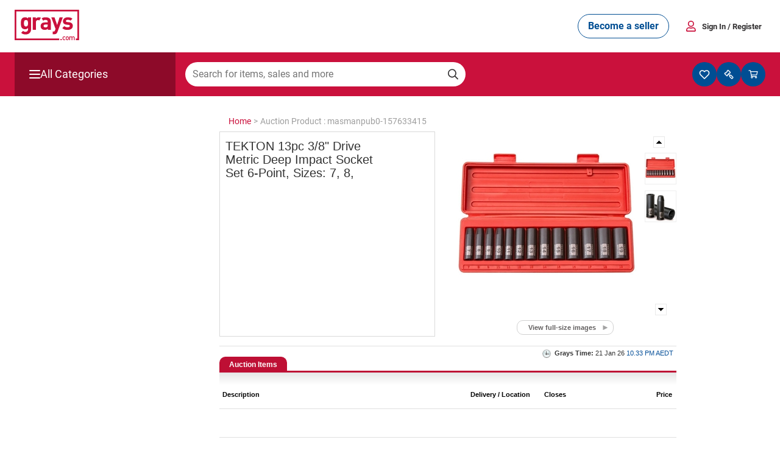

--- FILE ---
content_type: text/html; charset=utf-8
request_url: https://www.grays.com/auctionproduct/masmanpub0-157633415/mechanical-workshops/tekton-13pc-3-8-drive-metric-deep-impact-socket-set-6-point-sizes-7-8
body_size: 20294
content:
<!DOCTYPE html PUBLIC "-//W3C//DTD XHTML 1.1//EN" "http://www.w3.org/TR/xhtml11/DTD/xhtml11.dtd">
<html xmlns="http://www.w3.org/1999/xhtml" xmlns:fb="http://www.facebook.com/2008/fbml" xml:lang="en" dir="ltr">
<head><meta content="text/html; charset=utf-8" http-equiv="Content-Type" /><meta http-equiv="X-UA-Compatible" content="IE=edge" /><meta name="viewport" content="width=device-width" /><meta name="google-play-app" content="app-id=com.au.graysonline&amp;hl=en" /><meta name="apple-itunes-app" content="app-id=1017268690" /><meta name="facebook-domain-verification" content="wpc62ns0zr9g39sd4jn2uv6ow82drg" /><link href="https://res3.grays.com/app_themes/Murray_0_0_1_52813/styles.css" rel="stylesheet" type="text/css" />
<meta http-equiv="refresh" content="7200" />
<title>
	TEKTON 13pc 3&#47;8&#34; Drive Metric Deep Impact Socket Set 6-Point, Sizes&#58; 7, 8, Auction &#124; GraysOnline Australia
</title>
    
<link rel="search" type="application/searchdescription+xml" title="Grays Search" href="https://www.grays.com/search" />
    <link rel="canonical" href="https://www.grays.com/auctionproduct/masmanpub0-157633415/mechanical-workshops/tekton-13pc-3-8-drive-metric-deep-impact-socket-set-6-point-sizes-7-8" />

<script type="text/javascript">
    //<![CDATA[
    var s_envirRsid = 'grays-prd';
    //]]>
</script>
    <script type="text/javascript" src="/Scripts/Libraries/jquery-3.4.1.js"></script>
    <script src="https://cdn.jsdelivr.net/npm/algoliasearch@4.5.1/dist/algoliasearch-lite.umd.js"></script>
    <link href="https://res0.grays.com/favicon.ico" rel="shortcut icon" type="image/x-icon" /><meta name="description" content="Bid on TEKTON 13pc 3/8&quot; Drive Metric Deep Impact Socket Set 6-Point, Sizes: 7, 8, online from Grays.com, Australia&#39;s auction website. Delivery Australia wide." /></head>
<body class="no-js graysonline-site">

    <script type="text/javascript">//<![CDATA[
        document.getElementsByTagName("body")[0].className = "js graysonline-site";
    //]]></script>
    <a id="pageTopWine" name="pageTopWine"></a>
    
    <!--[if IE 9]><div class="ie9_css"><![endif]-->
    <!--[if IE 8]><div class="ie8_css"><![endif]-->
    <!--[if IE 7]><div class="ie7_css"><![endif]-->
    
    <div id="pageContainer" class="relative graysonline-product-page product-auctionproduct-page">


         
              <div id="pageTopHeaderBar" class="full-width hidden"></div>
        

        
               <div id="pageTopHeaderBar" class="full-width hideOnLargeScreen react-header"></div>
              <div id="pageTopHeaderCategory" class="full-width hideOnLargeScreen react-header"></div>
        

        <div id="pageHeaderBar" class="full-width hideOnSmallScreen"></div>
        <div id="pageHeader" class="relative">
            

<script type="text/javascript" src=https://res0.grays.com/Scripts/Murray_0_0_1_52813/grays-frontend/components.js></script>
<script type="text/javascript" src=https://res3.grays.com/Scripts/Murray_0_0_1_52813/grays-frontend/pages.js></script>

<style data-styled="true" data-styled-version="5.3.3">.fitONB{display:-webkit-box;display:-webkit-flex;display:-ms-flexbox;display:flex;white-space:nowrap;-webkit-align-items:center;-webkit-box-align:center;-ms-flex-align:center;align-items:center;gap:0.25rem;}/*!sc*/
data-styled.g11[id="sc-jrQzAO"]{content:"fitONB,"}/*!sc*/
.fjHtKb{display:-webkit-box;display:-webkit-flex;display:-ms-flexbox;display:flex;-webkit-box-pack:center;-webkit-justify-content:center;-ms-flex-pack:center;justify-content:center;-webkit-align-items:center;-webkit-box-align:center;-ms-flex-align:center;align-items:center;cursor:pointer;border-radius:25px;border:none;text-align:center;-webkit-letter-spacing:0;-moz-letter-spacing:0;-ms-letter-spacing:0;letter-spacing:0;font-size:16px;line-height:18px;min-height:40px;padding:10px 16px;font-family:Roboto;font-weight:700;word-wrap:nowrap;height:40px;min-width:-webkit-fit-content;min-width:-moz-fit-content;min-width:fit-content;-webkit-transition:color 200ms ease-in,background-color 200ms ease-in, border-color 200ms ease-in,fill 200ms ease-in;transition:color 200ms ease-in,background-color 200ms ease-in, border-color 200ms ease-in,fill 200ms ease-in;}/*!sc*/
.fjHtKb:hover{-webkit-text-decoration:none;text-decoration:none;}/*!sc*/
.fjHtKb:active,.fjHtKb:focus,.fjHtKb:focus-visible{outline:none;}/*!sc*/
.fjHtKb:disabled{opacity:0.64;cursor:auto;pointer-events:none;}/*!sc*/
data-styled.g12[id="sc-kDTinF"]{content:"fjHtKb,"}/*!sc*/
.ujsug{display:inline-block;border-radius:4px;width:-webkit-fit-content;width:-moz-fit-content;width:fit-content;}/*!sc*/
data-styled.g13[id="sc-iqseJM"]{content:"ujsug,"}/*!sc*/
.cSiDRF{color:#004E93;background:#FFFFFF;border:1px solid #004E93;fill:#004E93;}/*!sc*/
.cSiDRF:hover{color:#FFFFFF;background-color:#003E75;fill:#FFFFFF;}/*!sc*/
.cSiDRF:active{color:#FFFFFF;background-color:#003666;fill:#FFFFFF;}/*!sc*/
data-styled.g17[id="sc-ksdxgE"]{content:"cSiDRF,"}/*!sc*/
.chULIO{display:-webkit-box;display:-webkit-flex;display:-ms-flexbox;display:flex;-webkit-align-items:center;-webkit-box-align:center;-ms-flex-align:center;align-items:center;-webkit-box-pack:justify;-webkit-justify-content:space-between;-ms-flex-pack:justify;justify-content:space-between;padding:1rem;}/*!sc*/
@media screen and (min-width:48.0625em){.chULIO{padding:1rem 1.5rem;}}/*!sc*/
data-styled.g391[id="sc-jLVpRp"]{content:"chULIO,"}/*!sc*/
.drCjYz{display:-webkit-box;display:-webkit-flex;display:-ms-flexbox;display:flex;-webkit-align-items:center;-webkit-box-align:center;-ms-flex-align:center;align-items:center;-webkit-box-pack:center;-webkit-justify-content:center;-ms-flex-pack:center;justify-content:center;}/*!sc*/
data-styled.g392[id="sc-dZpvmy"]{content:"drCjYz,"}/*!sc*/
.bxuKOQ{margin:0 auto;padding:0 1rem;}/*!sc*/
@media screen and (min-width:48.0625em){.bxuKOQ{padding:1rem 1.5rem;max-width:calc(1320px - 2 * 1.5rem);}}/*!sc*/
data-styled.g468[id="sc-gCEpsI"]{content:"bxuKOQ,"}/*!sc*/
.lhqecA{display:-webkit-box;display:-webkit-flex;display:-ms-flexbox;display:flex;-webkit-flex-direction:column;-ms-flex-direction:column;flex-direction:column;-webkit-align-items:center;-webkit-box-align:center;-ms-flex-align:center;align-items:center;gap:0.05rem;}/*!sc*/
@media screen and (min-width:48.0625em){.lhqecA{-webkit-flex-direction:row;-ms-flex-direction:row;flex-direction:row;-webkit-align-items:center;-webkit-box-align:center;-ms-flex-align:center;align-items:center;gap:0.75rem;}}/*!sc*/
data-styled.g471[id="sc-iiCSmI"]{content:"lhqecA,"}/*!sc*/
.cAcINe{display:none;}/*!sc*/
@media screen and (min-width:48.0625em){.cAcINe{display:inline-block;}}/*!sc*/
data-styled.g472[id="sc-kOyqGX"]{content:"cAcINe,"}/*!sc*/
.jIOPHE.jIOPHE{display:none;}/*!sc*/
@media screen and (min-width:48.0625em){.jIOPHE.jIOPHE{display:inline-block;margin-right:1.5rem;font-size:16px;}}/*!sc*/
data-styled.g473[id="sc-gWaPwi"]{content:"jIOPHE,"}/*!sc*/
.ipJHCu{border:none;background:none;font-family:Roboto;gap:0.75rem;font-weight:700;color:#333132;cursor:pointer;padding:1px 6px;}/*!sc*/
data-styled.g474[id="sc-cVEUmN"]{content:"ipJHCu,"}/*!sc*/
.eQNLU{position:relative;z-index:10;top:35px;}/*!sc*/
@media screen and (min-width:48.0625em){.eQNLU{top:41px;}}/*!sc*/
data-styled.g476[id="sc-bJcRwn"]{content:"eQNLU,"}/*!sc*/
</style><div id="react-header" style="z-index:999;position:relative;margin-bottom:16px"><div style="position:relative;z-index:10" id="modal-root"></div><div style="position:relative;z-index:5;top:157px" id="search-box-modal-root"></div><div class="sc-jLVpRp chULIO sc-gCEpsI bxuKOQ"><div> <!-- --> </div><a><svg viewBox="0 0 68 32" xmlns="http://www.w3.org/2000/svg" fill="#CA113C" width="106"><path d="M55.417 28.014c.53 0 .914.2 1.168.46.368.384.46.876.46 1.529 0 .66-.092 1.152-.46 1.536-.254.261-.638.461-1.168.461-.53 0-.907-.2-1.16-.461-.369-.384-.46-.875-.46-1.536 0-.653.091-1.145.46-1.529.253-.26.63-.46 1.16-.46zm-3.241 0c.537 0 .914.153 1.283.545l-.538.522c-.245-.269-.438-.368-.745-.368-.3 0-.553.122-.722.345-.169.215-.23.491-.23.945 0 .453.061.737.23.952.169.223.422.346.722.346.307 0 .5-.1.745-.369l.538.515c-.369.392-.746.553-1.283.553-.876 0-1.736-.538-1.736-1.997 0-1.46.86-1.99 1.736-1.99zM67.829 0v32h-3.35v-1.735h1.615V1.735H1.734v28.53H46.94V32H0V0h67.829zM49.62 30.67v1.284h-1.357V30.67h1.357zm12.164-2.657c.399 0 .753.131.983.353.3.293.414.661.414 1.1v2.488h-.783V29.58c0-.607-.345-.868-.784-.868-.422 0-.806.268-.806.83v2.41h-.783v-2.372c0-.607-.346-.868-.784-.868-.437 0-.806.268-.806.868v2.373h-.783v-3.895h.768v.392a1.41 1.41 0 011.037-.438c.483 0 .86.192 1.106.57.314-.385.706-.57 1.22-.57zm-6.367.7a.775.775 0 00-.569.222c-.238.239-.268.646-.268 1.068 0 .422.03.83.268 1.067a.78.78 0 00.569.231.8.8 0 00.576-.23c.238-.239.268-.646.268-1.068 0-.422-.03-.83-.268-1.068a.793.793 0 00-.576-.222zM11.022 7.92c1.37 0 2.267.373 3.164 1.37V8.07h3.139v12.508c0 3.115-2.217 5.382-5.706 5.382-1.993 0-3.363-.398-4.709-1.694l2.02-2.043c.72.697 1.444.996 2.54.996 1.943 0 2.616-1.37 2.616-2.69v-1.32c-.847.945-1.818 1.294-3.09 1.294-1.27 0-2.367-.423-3.089-1.145-1.22-1.221-1.32-2.891-1.32-5.159 0-2.267.1-3.91 1.32-5.133.722-.721 1.843-1.145 3.115-1.145zm31.017.149l2.693 8.023 2.59-8.023h3.413L45.18 23.144c-.274.722-.573 1.27-.972 1.67-.747.747-1.719.996-2.79.996h-1.271v-2.915h.749c.92 0 1.295-.224 1.618-1.171l.548-1.595-4.435-12.06h3.413zm13.846-.15c2.018 0 3.713.35 4.959 1.52l-1.993 2.019c-.748-.673-1.894-.872-3.015-.872-1.296 0-1.844.598-1.844 1.246 0 .473.2 1.021 1.345 1.12l2.043.2c2.567.25 3.863 1.62 3.863 3.811 0 2.867-2.443 4.237-5.507 4.237-2.043 0-3.887-.224-5.531-1.87l2.118-2.117c1.071 1.073 2.466 1.221 3.462 1.221 1.122 0 2.294-.373 2.294-1.345 0-.648-.35-1.096-1.372-1.196l-2.043-.2c-2.341-.223-3.786-1.245-3.786-3.637 0-2.691 2.367-4.136 5.007-4.136zm-23.315.002c3.638 0 5.533 1.545 5.533 4.586v8.549h-3.165v-1.122c-.873.872-1.695 1.246-3.19 1.246-1.47 0-2.543-.374-3.315-1.147-.698-.722-1.072-1.77-1.072-2.916 0-2.068 1.421-3.763 4.437-3.763h3.065v-.648c0-1.42-.698-2.043-2.417-2.043-1.137 0-1.714.25-2.317.88L28.487 9.13c1.084-.924 2.256-1.21 4.083-1.21zm-6.99 0c.824 0 1.49.137 2.102.477l-1.742 2.968c-.399-.341-.802-.529-1.456-.529-.997 0-2.094.748-2.094 2.393v7.825h-3.24V8.07h3.166v1.247c.623-.748 1.868-1.396 3.264-1.396zm9.283 7.651h-2.567c-1.172 0-1.82.549-1.82 1.471 0 .897.599 1.495 1.87 1.495.897 0 1.47-.075 2.043-.623.35-.324.474-.847.474-1.645v-.698zm-22.92-4.737c-1.918 0-2.117 1.645-2.117 3.363 0 1.72.2 3.389 2.118 3.389s2.142-1.67 2.142-3.389c0-1.718-.224-3.363-2.142-3.363z"></path></svg></a><div class="sc-dZpvmy drCjYz"><div class="sc-iqseJM ujsug"><button class="sc-kDTinF sc-ksdxgE fjHtKb cSiDRF sc-gWaPwi jIOPHE"><div class="sc-jrQzAO fitONB">Become a seller</div></button></div><div class="sc-iiCSmI lhqecA"><svg viewBox="0 0 24 24" xmlns="http://www.w3.org/2000/svg" fill="#CA113C" width="24"><path d="M11.875 13.125a5.064 5.064 0 005.062-5.063A5.064 5.064 0 0011.875 3a5.064 5.064 0 00-5.063 5.062 5.064 5.064 0 005.063 5.063zm0-1.688A3.38 3.38 0 018.5 8.062a3.38 3.38 0 013.375-3.375 3.38 3.38 0 013.375 3.375 3.38 3.38 0 01-3.375 3.375zM18.062 21c.932 0 1.688-.756 1.688-1.688v-.9a4.726 4.726 0 00-4.725-4.725c-1.009 0-1.494.563-3.15.563s-2.138-.563-3.15-.563A4.726 4.726 0 004 18.412v.9C4 20.244 4.756 21 5.687 21h12.375zm0-1.688H5.687v-.9a3.043 3.043 0 013.038-3.037c.513 0 1.346.562 3.15.562 1.818 0 2.633-.562 3.15-.562a3.043 3.043 0 013.037 3.037v.9z"></path></svg><span><button class="sc-cVEUmN ipJHCu">Sign In<!-- --> <span class="sc-kOyqGX cAcINe">/ Register</span></button></span></div><div id="account-dropdown-root" class="sc-bJcRwn eQNLU"></div></div></div><div style="position:relative;z-index:1" id="mini-modal-root"></div></div>
    <script>
            document.addEventListener('DOMContentLoaded', () => {
                GraysFE.header.hydrateHeader();
            });
        </script>
    <script data-for="modal" src="https://stackpath.bootstrapcdn.com/bootstrap/4.5.2/js/bootstrap.min.js" integrity="sha384-B4gt1jrGC7Jh4AgTPSdUtOBvfO8shuf57BaghqFfPlYxofvL8/KUEfYiJOMMV+rV" crossorigin="anonymous"></script>
    <script type="text/javascript" src=https://res0.grays.com/Scripts/Murray_0_0_1_52813/BuyerRegistrationModals.js></script>
    <script type="text/javascript" src=https://res1.grays.com/Scripts/Murray_0_0_1_52813/grays-frontend/header.js></script>




        </div>
        <div id="algolia-mobile-search"></div>
        <div id="pageMain">
            <div id="outbid-messages-wrapper">
                <div id="outbid-messages" class="hideOnSmallScreen hidden">
                    <div id="outbid-lots-toggle"><a href="javascript:;" class="Notification-outbid-manual"><span class="outbids-toggle-icon"></span><span class="outbids-total"></span>You've Been Outbid <span class="hidden grayswine-outbids">(<span class="outbids-total"></span>)</span><span class="outbid-toggle-arrow"></span></a></div>
                    <div id="outbid-lot-items">
                        <div class="outbid-lots-header">
                            <div class="outbid-lot-name">Product Description</div>
                            <div class="outbid-lot-price">Current Winning Bid</div>
                            <div class="outbid-lot-time">Time Left</div>
                            <div class="outbid-lot-bid-now"></div>
                            <div class="outbid-lot-close"></div>
                        </div>
                    </div>
                    <div id="outbid-items-view-all"><a href="/mygrays/auctions/biddingon.aspx" title="View all outbids" class="Notification-outbid-view-all">VIEW ALL OUTBIDS</a></div>
                    <div id="outbid-items-footer">You've been outbid on <span class="outbids-total"></span>lot(s)</div>
                </div>
            </div>
            <div id="pageContent" class="react-header" >
                
                
                    
<div class="bread-crumbs ">
    <div itemscope itemtype="https://schema.org/BreadcrumbList"><a itemprop="url" href="https://www.grays.com/"><span itemprop="title">Home </span></a></div><span class="sep"> > </span><div itemscope itemtype="https://schema.org/BreadcrumbList">Auction&#32;Product&#32;&#58;&#32;masmanpub0-157633415 </div><span class="sep"></span>
</div>
                
                
                <form method="post" action="./auctionproduct.aspx?id=masmanpub0-157633415&amp;" id="aspnetForm">
<div>
<input type="hidden" name="__VIEWSTATE" id="__VIEWSTATE" value="/wEPDwUJMTQwODM3NDM1ZGRMQrFghaRUg8IjZw/dZzMvAbFblw==" />
</div>

<script src='https://res0.grays.com/Scripts/Murray_0_0_1_52813/forter.prod.js' type='text/javascript' id='00942c2188c3'></script>
<div>

	<input type="hidden" name="__VIEWSTATEGENERATOR" id="__VIEWSTATEGENERATOR" value="53688428" />
</div>
        

        <div>
            
        </div>
    

<script src="https://res3.grays.com/Scripts/Murray_0_0_1_52813/site.js" type="text/javascript"></script>
<script src="https://res0.grays.com/Scripts/Murray_0_0_1_52813/photoswipe-ui-default.min.js" type="text/javascript"></script>
<script src="https://res2.grays.com/Scripts/Murray_0_0_1_52813/photoswipe.min.js" type="text/javascript"></script>
<script src="https://res1.grays.com/Scripts/Murray_0_0_1_52813/ImageGallery.js" type="text/javascript"></script></form>
    
    <div class="longtail-tile">
        
    </div>
    
<div class="sellable-item auctionproduct relative">

    <input type="hidden" id="auctionProductReviewCount" value="0">
    <input type="hidden" id="auctionProductAllowReview" value="False">

    <div id="dvAuctionProduct" itemscope itemtype="https://schema.org/Product" class="hidden">
        <span itemprop="name">TEKTON 13pc 3&#47;8&#34; Drive Metric Deep Impact Socket Set 6-Point, Sizes&#58; 7, 8,</span>
        <img itemprop="image" src="https://res1.grays.com/handlers/imagehandler.ashx?t=sh&id=40235938&s=n&index=0&ts=638415271080000000" />
        <span itemprop="description"></span>
        <span itemprop="category" content="Mechanical Workshops"></span>
        <span itemprop="brand" content=""></span>
        <span itemprop="identifier" content="sku:0006-5059322">0006-5059322</span>
        
    </div>
    
    
        <div class="item-details hslice" id="auctionProductDetails">
            <div class="section item-name">
                <h1 class="entry-title">
                    TEKTON 13pc 3&#47;8&#34; Drive Metric Deep Impact Socket Set 6-Point, Sizes&#58; 7, 8,
                </h1>
                
            </div>
        </div>
    

    <div class="item-media im">
        

<div id="smallScreenImageGallery"></div>
<div class="item-gallery">
    
        <div class="large-image left">
            <p>
                <img id="ctl00_ctl00_content_noFormContent_ctl00_ctl00_ctl01_Image1" title="TEKTON 13pc 3/8&quot; Drive Metric Deep Impact Socket Set 6-Point, Sizes: 7, 8," itemprop="image" src="https://res1.grays.com/handlers/imagehandler.ashx?t=sh&amp;id=40235938&amp;s=n&amp;index=0&amp;ts=638415271080000000" alt="TEKTON 13pc 3/8&quot; Drive Metric Deep Impac" style="border-width:0px;" />
            </p>
        </div>
        <div style="display: none">
            
                    <img class="imgBig" src='https://res1.grays.com/handlers/imagehandler.ashx?t=sh&id=40235938&s=gl&index=0&ts=638415271080000000'  data-sort=0 />
                
                    <img class="imgBig" src='https://res3.grays.com/handlers/imagehandler.ashx?t=sh&id=40235939&s=gl&index=0&ts=638415271080000000'  data-sort=0 />
                
        </div>
        
            <div class="image-thumbs-wrapper">
                <p class="thumbs-scroller-up"><a href="#" title="More images"></a></p>
                <div class="thumbs">
                    <div class="thumbs-list-wrapper">
                        <ol>
                            
                                    <li>
                                        <a href="#">
                                            <img title="TEKTON 13pc 3/8&quot; Drive Metric Deep Impact Socket Set 6-Point, Sizes: 7, 8," src="https://res1.grays.com/handlers/imagehandler.ashx?t=sh&amp;id=40235938&amp;s=gt&amp;index=0&amp;ts=638415271080000000" alt="TEKTON 13pc 3/8&quot; Drive Metric Deep Impact Socket Set 6-Point, Sizes: 7, 8," style="border-width:0px;" />
                                        </a>
                                    </li>
                                    
                                
                                    <li>
                                        <a href="#">
                                            <img title="TEKTON 13pc 3/8&quot; Drive Metric Deep Impact Socket Set 6-Point, Sizes: 7, 8," src="https://res3.grays.com/handlers/imagehandler.ashx?t=sh&amp;id=40235939&amp;s=gt&amp;index=0&amp;ts=638415271080000000" alt="TEKTON 13pc 3/8&quot; Drive Metric Deep Impact Socket Set 6-Point, Sizes: 7, 8," style="border-width:0px;" />
                                        </a>
                                    </li>
                                    
                                
                        </ol>
                    </div>
                </div>
                <p class="thumbs-scroller-down"><a href="#" title="More images"></a></p>
            </div>
        


<ul class="gallery-actions">
	<li class="full-size-images">
        <a id="PageLink-LotViewFullSizeImages" class="view-full-size-images gallery-link" data="http://www.grays.com/Controls/Grays.Murray.Web.Logic.AuctionProductControl.AuctionProductPresenter+ImageGalleryImage?,gt,gl,Lot" href="https://www.grays.com/imagegallery.aspx?t=l&amp;id=23836667">View full-size images</a>
    </li>	
</ul>
    
</div>

        <div class="total-visit-counter-container"></div>
	</div>
        
    
    <div class="other-actions">
        
<p class="grays-time"></p>
    </div>
    
    <div class="lot">
        <div class="item-tabs">
            <div id="ctl00_ctl00_content_noFormContent_ctl00_SaleTabs" class="TabView__tab-container">
	<div class="tab-strip">
		<ul class="tabs"><li id="tab_Auction_Items" class="tab selected-tab"><a href="/auctionproduct/masmanpub0-157633415/mechanical-workshops/tekton-13pc-3-8-drive-metric-deep-impact-socket-set-6-point-sizes-7-8?tab=Auction+Items" title="Auction Items" id="SaleTabs-Auction-Items" onclick="return TabView_showTab(&#39;ctl00_ctl00_content_noFormContent_ctl00_SaleTabs&#39;, &#39;Auction Items&#39;);"><span>Auction Items</span></a></li></ul><div class="strip-fill">

		</div>
	</div>
                <div id="ctl00_ctl00_content_noFormContent_ctl00_TabPage1" title="Auction Items" class="tab-page selected-tab" id="tabpage_Auction_Items">
		
                    <div class="search2">
                        <div class="search-results item-search-results">
                            <table cellpadding="0" cellspacing="0">
                                
                                <caption>
                                    Catalogue of items for this sale</caption>
                                <col class="description" />
                                <col class="delivery-location" />
                                <col class="closes" />
                                <col class="price" />
                                <thead>
                                    <tr>
                                        <th scope="col" class="description">
                                            Description
                                        </th>
                                        <th scope="col" class="delivery-location">
                                            Delivery / Location
                                        </th>
                                        <th scope="col" class="closes">
                                            Closes
                                        </th>
		
                                        <th scope="col" class="price">
                                            Price
                                        </th>
                                    </tr>
                                </thead>
                                
                                <tbody>
                                    
                                    
                                        <tr class="empty">
                                            <td colspan="4">
                                                &nbsp;
                                            </td>
                                        </tr>
                                    
                                </tbody>
                            </table>
                            
                        </div>
                    </div>
                
	</div>
            <input name="ctl00$ctl00$content$noFormContent$ctl00$ctl00$ctl00$content$noFormContent$ctl00$SaleTabs$hidState" type="hidden" id="ctl00_ctl00_content_noFormContent_ctl00_ctl00_ctl00_content_noFormContent_ctl00_SaleTabs_hidState" value="Auction Items" />
</div>
        </div>
    </div> 
    <div id="ctl00_ctl00_content_noFormContent_ctl00_ContentSection" class="item-tabs description-tab">

</div>
    
</div>
<div id="AdSenseSale">

</div>
<script type="text/javascript">
    $(document).ready(function () {
        var reviewCount = $("#auctionProductReviewCount").val();
        var allowReview = $("#auctionProductAllowReview").val();

        if (reviewCount <= 0 || !allowReview) {
            $('#dvAuctionProduct').removeAttr("itemtype").removeAttr("itemscope");
            $('#dvAuctionProduct').find('span').removeAttr("itemprop").removeAttr("itemtype").removeAttr("itemscope");
        }
    });
</script>




            </div>
            <div id="pageMainNav">  
                
                
    

                <div id="pageMainNavWidgets" class="relative">
                    <div id="ctl00_ctl00_widgets" class="widgets">
	
                        
    
    
        


                    
</div>
                </div>
            </div>
            <div class="clear"></div>
        </div>
        <div id="landingPageContent">
            
        </div>
    </div>

    <div id="footerContainer" class="">

        <style data-styled="true" data-styled-version="5.3.10">.eUGNGO{color:#FFFFFF;padding:0;margin:0;font-family:Roboto;font-weight:normal;line-height:0.875rem;font-size:0.75rem;}/*!sc*/
data-styled.g3[id="sc-ewnqHT"]{content:"eUGNGO,"}/*!sc*/
.bkFrXc{color:#333132;padding:0;margin:0;font-family:Roboto;font-weight:normal;line-height:1.125rem;font-size:1rem;}/*!sc*/
.ifRBSM{color:#333132;padding:0;margin:0;font-family:Roboto;font-weight:normal;line-height:0.875rem;font-size:0.75rem;}/*!sc*/
.cvtlAt{color:#333132;padding:0;margin:0;font-family:Roboto;font-weight:normal;line-height:1rem;font-size:0.875rem;}/*!sc*/
data-styled.g4[id="sc-fFGjHI"]{content:"bkFrXc,ifRBSM,cvtlAt,"}/*!sc*/
.bCYmIz{display:-webkit-box;display:-webkit-flex;display:-ms-flexbox;display:flex;white-space:nowrap;-webkit-align-items:center;-webkit-box-align:center;-ms-flex-align:center;align-items:center;gap:0.25rem;}/*!sc*/
data-styled.g11[id="sc-dcrmVg"]{content:"bCYmIz,"}/*!sc*/
.hHcLnD{display:-webkit-box;display:-webkit-flex;display:-ms-flexbox;display:flex;-webkit-box-pack:center;-webkit-justify-content:center;-ms-flex-pack:center;justify-content:center;-webkit-align-items:center;-webkit-box-align:center;-ms-flex-align:center;align-items:center;cursor:pointer;border-radius:4px;border:none;text-align:center;-webkit-letter-spacing:0;-moz-letter-spacing:0;-ms-letter-spacing:0;letter-spacing:0;font-size:16px;line-height:18px;min-height:40px;padding:10px 16px;font-family:Roboto;font-weight:700;word-wrap:nowrap;height:40px;min-width:-webkit-fit-content;min-width:-moz-fit-content;min-width:fit-content;-webkit-transition:color 200ms ease-in,background-color 200ms ease-in, border-color 200ms ease-in,fill 200ms ease-in;transition:color 200ms ease-in,background-color 200ms ease-in, border-color 200ms ease-in,fill 200ms ease-in;}/*!sc*/
.hHcLnD:hover{-webkit-text-decoration:none;text-decoration:none;}/*!sc*/
.hHcLnD:active,.hHcLnD:focus,.hHcLnD:focus-visible{outline:none;}/*!sc*/
.hHcLnD:disabled{opacity:0.64;cursor:auto;pointer-events:none;}/*!sc*/
data-styled.g12[id="sc-kuWgmH"]{content:"hHcLnD,"}/*!sc*/
.cfFIID{display:inline-block;border-radius:4px;width:-webkit-fit-content;width:-moz-fit-content;width:fit-content;}/*!sc*/
data-styled.g13[id="sc-duSInm"]{content:"cfFIID,"}/*!sc*/
.fhICbJ{background-color:#CA113C;border:1px solid #CA113C;color:#FFFFFF;fill:#FFFFFF;}/*!sc*/
.fhICbJ:hover{background-color:#A10D30;}/*!sc*/
.fhICbJ:active{background-color:#8D0A29;}/*!sc*/
.fhICbJ:active{color:#FFFFFF;background-color:#8D0A29;fill:#FFFFFF;}/*!sc*/
data-styled.g16[id="sc-jJTsDX"]{content:"fhICbJ,"}/*!sc*/
.dCCwLP{margin-bottom:1rem;}/*!sc*/
data-styled.g52[id="sc-bhlPkD"]{content:"dCCwLP,"}/*!sc*/
.dDHZNy{border:1px solid #CECDCE;border-radius:2px;box-sizing:border-box;display:-webkit-box;display:-webkit-flex;display:-ms-flexbox;display:flex;overflow:hidden;-webkit-transition:border 0.2s;transition:border 0.2s;height:48px;}/*!sc*/
.dDHZNy:focus,.dDHZNy:focus-visible,.dDHZNy:focus-within{border:1px solid #0076C2;}/*!sc*/
data-styled.g53[id="sc-fwEaKe"]{content:"dDHZNy,"}/*!sc*/
.lglUpE{font-family:Roboto;font-weight:normal;line-height:1.5rem;font-size:1rem;-webkit-appearance:none;-moz-appearance:none;appearance:none;background:none;border:none;box-sizing:border-box;color:#333132;outline:none !important;padding:0.75rem 0.5rem;width:100%;height:48px;}/*!sc*/
.lglUpE::-webkit-outer-spin-button,.lglUpE::-webkit-inner-spin-button,.lglUpE[type='number']{-webkit-appearance:none;-moz-appearance:textfield;}/*!sc*/
data-styled.g55[id="sc-pDgPE"]{content:"lglUpE,"}/*!sc*/
.jLbmwJ{max-width:540px;margin-left:auto;margin-right:auto;padding-left:1rem;padding-right:1rem;}/*!sc*/
@media screen and (min-width:48em){.jLbmwJ{max-width:720px;padding-left:1rem;padding-right:1rem;}}/*!sc*/
@media screen and (min-width:62em){.jLbmwJ{max-width:1320px;padding-left:1.5rem;padding-right:1.5rem;}}/*!sc*/
data-styled.g406[id="sc-ecxYmq"]{content:"jLbmwJ,"}/*!sc*/
.ifSjPq{background-color:#333132;margin-top:auto;color:#FFFFFF;}/*!sc*/
data-styled.g409[id="sc-ddPZuV"]{content:"ifSjPq,"}/*!sc*/
.cxtPow{padding-top:1rem;padding-bottom:1.5rem;}/*!sc*/
.cxtPow.cxtPow.cxtPow{color:#FFFFFF;}/*!sc*/
data-styled.g410[id="sc-fnMzYp"]{content:"cxtPow,"}/*!sc*/
.trTCk{display:-webkit-box;display:-webkit-flex;display:-ms-flexbox;display:flex;-webkit-flex-direction:column;-ms-flex-direction:column;flex-direction:column;-webkit-box-pack:center;-webkit-justify-content:center;-ms-flex-pack:center;justify-content:center;-webkit-align-items:center;-webkit-box-align:center;-ms-flex-align:center;align-items:center;border-bottom:1px solid #9D9C9D;padding-bottom:1rem;-webkit-flex-wrap:wrap;-ms-flex-wrap:wrap;flex-wrap:wrap;}/*!sc*/
@media screen and (min-width:36em){.trTCk{-webkit-flex-direction:row;-ms-flex-direction:row;flex-direction:row;-webkit-box-pack:justify;-webkit-justify-content:space-between;-ms-flex-pack:justify;justify-content:space-between;}}/*!sc*/
data-styled.g411[id="sc-cBuMWM"]{content:"trTCk,"}/*!sc*/
.gDvrmV{display:-webkit-box;display:-webkit-flex;display:-ms-flexbox;display:flex;-webkit-flex-direction:row;-ms-flex-direction:row;flex-direction:row;gap:0.75rem;margin-bottom:1rem;}/*!sc*/
@media screen and (min-width:36em){.gDvrmV{margin-bottom:0px;}}/*!sc*/
data-styled.g412[id="sc-kdgoyf"]{content:"gDvrmV,"}/*!sc*/
.cpYWvd{display:-webkit-box;display:-webkit-flex;display:-ms-flexbox;display:flex;-webkit-align-self:flex-start;-ms-flex-item-align:start;align-self:flex-start;}/*!sc*/
@media screen and (min-width:36em){.cpYWvd{-webkit-align-self:center;-ms-flex-item-align:center;align-self:center;}}/*!sc*/
data-styled.g413[id="sc-hqOBwC"]{content:"cpYWvd,"}/*!sc*/
.blNurO{display:-webkit-box;display:-webkit-flex;display:-ms-flexbox;display:flex;-webkit-flex-direction:column;-ms-flex-direction:column;flex-direction:column;gap:0.25rem;}/*!sc*/
data-styled.g414[id="sc-ngFMB"]{content:"blNurO,"}/*!sc*/
.kpkWQa{white-space:nowrap;font-family:Roboto;font-weight:normal;line-height:1.25rem;font-size:0.875rem;font-weight:bold;}/*!sc*/
@media screen and (min-width:36em){.kpkWQa{font-family:Roboto;font-weight:normal;line-height:1.5rem;font-size:1rem;}}/*!sc*/
data-styled.g415[id="sc-iQkCjU"]{content:"kpkWQa,"}/*!sc*/
.hpUiAB{font-family:Roboto;font-weight:normal;line-height:0.875rem;font-size:0.75rem;}/*!sc*/
@media screen and (min-width:36em){.hpUiAB{font-family:Roboto;font-weight:normal;line-height:1rem;font-size:0.875rem;}}/*!sc*/
data-styled.g416[id="sc-fcAumr"]{content:"hpUiAB,"}/*!sc*/
.jOBnYL{display:-webkit-box;display:-webkit-flex;display:-ms-flexbox;display:flex;-webkit-flex-direction:column;-ms-flex-direction:column;flex-direction:column;-webkit-box-pack:justify;-webkit-justify-content:space-between;-ms-flex-pack:justify;justify-content:space-between;-webkit-align-items:flex-start;-webkit-box-align:flex-start;-ms-flex-align:flex-start;align-items:flex-start;border-bottom:1px solid #9D9C9D;}/*!sc*/
@media screen and (min-width:36em){.jOBnYL{display:grid;grid-template-columns:4.8fr 1fr 1fr 1fr;}}/*!sc*/
data-styled.g417[id="sc-cqiHkO"]{content:"jOBnYL,"}/*!sc*/
.hzvfql{margin-top:1.5rem;margin-bottom:1rem;max-width:100%;}/*!sc*/
@media screen and (min-width:36em){.hzvfql{margin-bottom:2rem;width:70%;}}/*!sc*/
data-styled.g418[id="sc-hieSIN"]{content:"hzvfql,"}/*!sc*/
.iZDdmA.iZDdmA{color:#FFFFFF;margin-bottom:0.5rem;}/*!sc*/
@media screen and (min-width:36em){.iZDdmA.iZDdmA{font-family:Roboto;font-weight:normal;line-height:1rem;font-size:0.875rem;margin-bottom:1rem;}}/*!sc*/
data-styled.g419[id="sc-evNfHk"]{content:"iZDdmA,"}/*!sc*/
.dNyPSM{font-size:10px;}/*!sc*/
data-styled.g420[id="sc-eTxeuu"]{content:"dNyPSM,"}/*!sc*/
.WQmet{padding-top:1rem;display:-webkit-box;display:-webkit-flex;display:-ms-flexbox;display:flex;-webkit-flex-direction:column-reverse;-ms-flex-direction:column-reverse;flex-direction:column-reverse;-webkit-box-pack:justify;-webkit-justify-content:space-between;-ms-flex-pack:justify;justify-content:space-between;}/*!sc*/
@media screen and (min-width:36em){.WQmet{-webkit-flex-direction:row;-ms-flex-direction:row;flex-direction:row;}}/*!sc*/
data-styled.g421[id="sc-bBZccD"]{content:"WQmet,"}/*!sc*/
.fJYJcm{border-bottom:1px solid #9D9C9D;margin-bottom:2rem;}/*!sc*/
@media screen and (min-width:36em){.fJYJcm{border-bottom:none;margin-bottom:0;display:-webkit-box;display:-webkit-flex;display:-ms-flexbox;display:flex;-webkit-flex-direction:row;-ms-flex-direction:row;flex-direction:row;gap:6rem;}}/*!sc*/
data-styled.g422[id="sc-iKCxfY"]{content:"fJYJcm,"}/*!sc*/
.jTlnxK{max-width:100%;}/*!sc*/
@media screen and (min-width:36em){.jTlnxK{max-width:40%;}}/*!sc*/
data-styled.g423[id="sc-fteuOh"]{content:"jTlnxK,"}/*!sc*/
.gIKaET.gIKaET{color:#FFFFFF;margin-bottom:1rem;font-weight:bold;}/*!sc*/
@media screen and (min-width:36em){}/*!sc*/
data-styled.g424[id="sc-limTHC"]{content:"gIKaET,"}/*!sc*/
.jlfmFH{display:-webkit-box;display:-webkit-flex;display:-ms-flexbox;display:flex;-webkit-box-pack:center;-webkit-justify-content:center;-ms-flex-pack:center;justify-content:center;text-align:center;margin:2rem 0;}/*!sc*/
@media screen and (min-width:36em){.jlfmFH{text-align:left;margin-bottom:0;}}/*!sc*/
data-styled.g426[id="sc-dJWCUk"]{content:"jlfmFH,"}/*!sc*/
.iGkebH{display:-webkit-box;display:-webkit-flex;display:-ms-flexbox;display:flex;-webkit-box-pack:center;-webkit-justify-content:center;-ms-flex-pack:center;justify-content:center;text-align:center;margin:2rem 0;}/*!sc*/
@media screen and (min-width:36em){.iGkebH{text-align:left;margin-bottom:0;}}/*!sc*/
data-styled.g427[id="sc-syACt"]{content:"iGkebH,"}/*!sc*/
.cgxKTP.cgxKTP{margin-top:0.75rem;}/*!sc*/
data-styled.g429[id="sc-dwruNb"]{content:"cgxKTP,"}/*!sc*/
.iwFfsM.iwFfsM{background:#FFFFFF;}/*!sc*/
data-styled.g441[id="sc-hKtRGZ"]{content:"iwFfsM,"}/*!sc*/
.gkqiJj.gkqiJj{padding-top:1.5rem;padding-bottom:1.5rem;}/*!sc*/
data-styled.g442[id="sc-eoEtVK"]{content:"gkqiJj,"}/*!sc*/
.dpytRA.dpytRA{color:#CA113C;margin-bottom:0.5rem;font-weight:bold;}/*!sc*/
data-styled.g444[id="sc-ebDIoU"]{content:"dpytRA,"}/*!sc*/
.kOSgzC{display:grid;grid-template-columns:3fr 1fr;gap:0.75rem;}/*!sc*/
data-styled.g445[id="sc-Xrlbd"]{content:"kOSgzC,"}/*!sc*/
</style><div id="react-footer" style="z-index:999;position:relative;bottom:0"><footer class="sc-ddPZuV ifSjPq"><div class="sc-ecxYmq sc-fnMzYp jLbmwJ cxtPow"><div class="sc-cBuMWM trTCk"><div class="sc-kdgoyf gDvrmV"><svg viewBox="0 0 68 68" xmlns="http://www.w3.org/2000/svg" width="68"><path d="M68 0H0v68h68V0z" fill="#CA113C"></path><path d="M39.934 32.973c.796.776 1.572 1.514 2.327 2.273 4.904 4.929 9.801 9.867 14.71 14.79.898.903 1.468 1.976 1.477 3.229.017 2.852-2.197 4.978-5.174 4.721-1.147-.1-2.111-.57-2.926-1.386-5.561-5.569-11.128-11.133-16.692-16.702-.1-.1-.16-.24-.224-.34-.471.443-.871.79-1.23 1.171-.215.229-.341.22-.546-.007-.41-.447-.848-.871-1.283-1.295-.155-.15-.19-.255-.015-.428 3.017-3.003 6.031-6.01 9.038-9.022.16-.16.257-.15.405 0 .448.46.9.915 1.367 1.355.176.167.15.274-.012.426-.39.374-.767.76-1.22 1.212l-.002.003zm-4.792 4.859c.073.078.147.16.223.238l6.064 6.038c3.574 3.557 7.148 7.111 10.722 10.669.342.34.716.61 1.207.714.888.188 1.754-.167 2.285-.983.455-.7.453-1.479-.057-2.198-.169-.24-.405-.436-.616-.645l-16.557-16.56c-.098-.097-.205-.185-.248-.225l-3.023 2.954v-.002zM44.458 31.804c-.42.035-.75-.134-1.038-.422l-14.757-14.84c-.49-.495-.71-1.438 0-2.13 1.81-1.772 3.588-3.574 5.381-5.36.652-.65 1.305-.648 1.96.01 4.94 4.94 9.883 9.88 14.82 14.82.64.643.646 1.515.012 2.148-1.773 1.776-3.552 3.547-5.323 5.324-.295.295-.624.49-1.055.452v-.002zm3.69-6.871L34.975 11.745c-1.236 1.245-2.49 2.512-3.721 3.755 4.397 4.383 8.823 8.794 13.263 13.223l3.634-3.79h-.003zM9.093 34.544c-.065-.398.121-.681.371-.93 1.876-1.877 3.75-3.756 5.633-5.625.445-.44 1.181-.411 1.676.074 1.05 1.029 2.088 2.072 3.131 3.107 3.898 3.874 7.793 7.748 11.69 11.619.983.976.988 1.495.012 2.469l-5.067 5.064c-.707.705-1.53.707-2.238 0L9.617 35.649c-.312-.31-.61-.624-.519-1.103l-.004-.002zm16.24 13.319a4718.8 4718.8 0 003.74-3.786l-13.2-13.173-3.742 3.697 13.2 13.262h.001zM30.135 20.354c-.074.083-.134.157-.203.226-2.14 2.14-4.283 4.279-6.426 6.419-.852.85-1.71 1.698-2.552 2.557-.169.171-.279.193-.455.01a27.225 27.225 0 00-1.342-1.329c-.22-.2-.148-.31.018-.476 1.036-1.029 2.062-2.062 3.093-3.095 1.945-1.948 3.89-3.89 5.829-5.843.207-.21.333-.245.55-.01.416.458.869.881 1.304 1.322.06.062.11.133.181.219h.003z" fill="#fff"></path></svg><div class="sc-ngFMB blNurO"><div class="sc-iQkCjU kpkWQa"></div><div class="sc-fcAumr hpUiAB"> </div><div><svg viewBox="0 0 9 15" xmlns="http://www.w3.org/2000/svg" width="9" fill="#FFFFFF"><path d="M8 0l.64 1.973v9.547L8 11.056l-4.702 3.416 1.796-5.528L.392 5.528h5.812L8 0z"></path></svg></div></div></div><div class="sc-hqOBwC cpYWvd"><a><svg viewBox="0 0 135 40" xmlns="http://www.w3.org/2000/svg" width="120"><path fill="#A6A6A6" d="M110.135 0H9.535c-.367 0-.73 0-1.095.002-.306.002-.61.008-.919.013C6.85.022 6.18.082 5.517.19a6.665 6.665 0 00-1.9.627A6.438 6.438 0 00.193 5.521a12.993 12.993 0 00-.179 2.002c-.01.307-.01.615-.015.921v23.114c.005.311.006.612.015.922.008.671.068 1.34.18 2.002.11.663.32 1.305.624 1.905a6.2 6.2 0 001.179 1.614 6.282 6.282 0 001.618 1.179c.599.304 1.24.517 1.901.63a13.47 13.47 0 002.004.177A133.105 133.105 0 009.534 40h100.6c.359 0 .724 0 1.084-.002.304 0 .617-.004.922-.01.67-.01 1.338-.068 2-.178a6.811 6.811 0 001.908-.63 6.296 6.296 0 001.617-1.18 6.407 6.407 0 001.182-1.613c.302-.6.51-1.242.619-1.905.111-.661.173-1.33.185-2.002.004-.31.004-.611.004-.921.008-.364.008-.725.008-1.094V9.536c0-.366 0-.73-.008-1.092 0-.306 0-.614-.004-.92a13.57 13.57 0 00-.185-2.003 6.648 6.648 0 00-.619-1.903 6.469 6.469 0 00-2.799-2.8 6.77 6.77 0 00-1.908-.627c-.661-.11-1.33-.17-2-.177-.305-.004-.618-.01-.922-.012-.36-.002-.725-.002-1.084-.002z"></path><path d="M8.445 39.125c-.305 0-.602-.004-.904-.01a12.696 12.696 0 01-1.87-.164 5.884 5.884 0 01-1.656-.548 5.406 5.406 0 01-1.397-1.016 5.321 5.321 0 01-1.02-1.397 5.722 5.722 0 01-.544-1.657 12.413 12.413 0 01-.166-1.875c-.007-.21-.015-.913-.015-.913v-23.1s.009-.692.015-.895a12.37 12.37 0 01.165-1.872 5.755 5.755 0 01.544-1.662c.26-.518.603-.99 1.015-1.398A5.565 5.565 0 015.668 1.05c.62-.1 1.247-.155 1.875-.163l.902-.012h102.769l.913.013a12.37 12.37 0 011.858.162 5.933 5.933 0 011.671.548 5.589 5.589 0 012.415 2.42c.261.52.441 1.076.536 1.649.103.624.161 1.255.173 1.887.003.283.003.588.003.89.008.375.008.732.008 1.092v20.929c0 .363 0 .718-.008 1.075 0 .325 0 .623-.004.93a12.53 12.53 0 01-.171 1.853 5.716 5.716 0 01-.54 1.67 5.47 5.47 0 01-1.015 1.386 5.414 5.414 0 01-1.4 1.022 5.855 5.855 0 01-1.668.55c-.618.101-1.243.156-1.869.163-.293.007-.599.011-.897.011l-1.084.002-101.69-.002z"></path><path fill="#fff" d="M24.769 20.3a4.947 4.947 0 012.357-4.152 5.066 5.066 0 00-3.992-2.157c-1.679-.176-3.307 1.005-4.163 1.005-.872 0-2.19-.988-3.608-.959a5.315 5.315 0 00-4.473 2.728c-1.934 3.349-.491 8.27 1.361 10.976.927 1.326 2.01 2.806 3.428 2.754 1.387-.058 1.905-.885 3.58-.885 1.658 0 2.144.885 3.59.851 1.489-.024 2.426-1.33 3.32-2.669a10.96 10.96 0 001.52-3.092 4.782 4.782 0 01-2.92-4.4zm-2.732-8.09a4.872 4.872 0 001.115-3.49 4.957 4.957 0 00-3.208 1.66 4.635 4.635 0 00-1.143 3.361 4.099 4.099 0 003.236-1.53zm20.266 14.93h-4.734l-1.137 3.356h-2.005l4.484-12.418h2.083l4.483 12.418h-2.039l-1.136-3.356zm-4.244-1.55h3.752l-1.85-5.446h-.051l-1.85 5.447zm17.101.38c0 2.813-1.506 4.62-3.778 4.62a3.07 3.07 0 01-2.849-1.583h-.043v4.484h-1.858V21.442h1.799v1.506h.034a3.212 3.212 0 012.882-1.6c2.298 0 3.813 1.816 3.813 4.622zm-1.91 0c0-1.833-.947-3.038-2.393-3.038-1.42 0-2.375 1.23-2.375 3.038 0 1.824.955 3.046 2.375 3.046 1.446 0 2.393-1.197 2.393-3.046zm11.875 0c0 2.813-1.506 4.62-3.779 4.62a3.069 3.069 0 01-2.848-1.583h-.043v4.484h-1.859V21.442h1.8v1.506h.033a3.211 3.211 0 012.883-1.6c2.298 0 3.813 1.816 3.813 4.622zm-1.91 0c0-1.833-.948-3.038-2.393-3.038-1.42 0-2.375 1.23-2.375 3.038 0 1.824.955 3.046 2.375 3.046 1.445 0 2.393-1.197 2.393-3.046zm8.495 1.066c.138 1.232 1.335 2.04 2.97 2.04 1.566 0 2.693-.808 2.693-1.919 0-.964-.68-1.54-2.29-1.936l-1.609-.388c-2.28-.55-3.339-1.617-3.339-3.348 0-2.142 1.868-3.614 4.52-3.614 2.623 0 4.422 1.472 4.483 3.614H77.26c-.112-1.239-1.136-1.987-2.633-1.987s-2.522.757-2.522 1.858c0 .878.654 1.395 2.255 1.79l1.368.336c2.548.603 3.607 1.626 3.607 3.443 0 2.323-1.85 3.778-4.794 3.778-2.754 0-4.614-1.42-4.734-3.667h1.903zM83.346 19.3v2.142h1.722v1.472h-1.722v4.991c0 .776.345 1.137 1.102 1.137.204-.004.408-.018.611-.043v1.463c-.34.064-.686.092-1.032.086-1.833 0-2.548-.689-2.548-2.444v-5.19h-1.316v-1.472h1.316V19.3h1.867zm2.719 6.67c0-2.849 1.678-4.639 4.294-4.639 2.625 0 4.295 1.79 4.295 4.639 0 2.856-1.661 4.638-4.295 4.638-2.633 0-4.294-1.782-4.294-4.638zm6.695 0c0-1.954-.895-3.108-2.4-3.108-1.507 0-2.401 1.162-2.401 3.108 0 1.962.894 3.106 2.4 3.106 1.506 0 2.401-1.144 2.401-3.106zm3.426-4.528h1.773v1.541h.043a2.16 2.16 0 012.177-1.635c.215-.001.428.022.637.07v1.737a2.594 2.594 0 00-.835-.112 1.872 1.872 0 00-1.936 2.083v5.37h-1.859v-9.053zm13.199 6.395c-.25 1.643-1.851 2.771-3.899 2.771-2.634 0-4.268-1.764-4.268-4.595 0-2.84 1.643-4.682 4.19-4.682 2.505 0 4.08 1.72 4.08 4.466v.637h-6.394v.112a2.353 2.353 0 001.458 2.391c.31.127.643.186.977.173a2.05 2.05 0 002.091-1.273h1.765zm-6.283-2.702h4.527A2.185 2.185 0 00106.284 23a2.182 2.182 0 00-.876-.163 2.293 2.293 0 00-2.306 2.298zM37.826 8.73a2.64 2.64 0 012.808 2.966c0 1.906-1.03 3.002-2.808 3.002h-2.155V8.73h2.155zm-1.228 5.124h1.125a1.877 1.877 0 001.967-2.146 1.882 1.882 0 00-1.967-2.134h-1.125v4.28zm5.082-1.41a2.133 2.133 0 114.248 0 2.134 2.134 0 11-4.247 0zm3.334 0c0-.976-.439-1.547-1.208-1.547-.773 0-1.207.571-1.207 1.547 0 .984.434 1.55 1.207 1.55.77 0 1.208-.57 1.208-1.55zm6.559 2.254h-.922l-.93-3.317h-.07l-.927 3.317h-.913l-1.242-4.503h.902l.806 3.436h.067l.925-3.436h.853l.926 3.436h.07l.803-3.436h.889l-1.237 4.503zm2.28-4.503h.856v.715h.066a1.348 1.348 0 011.344-.802 1.466 1.466 0 011.559 1.675v2.915h-.889v-2.692c0-.724-.314-1.084-.972-1.084a1.034 1.034 0 00-1.075 1.141v2.635h-.889v-4.503zm5.241-1.758h.888v6.26h-.888v-6.26zm2.124 4.007a2.134 2.134 0 114.247 0 2.132 2.132 0 01-3.704 1.64 2.134 2.134 0 01-.543-1.64zm3.333 0c0-.976-.439-1.546-1.208-1.546-.773 0-1.207.57-1.207 1.546 0 .984.434 1.55 1.207 1.55.77 0 1.208-.57 1.208-1.55zm1.849.98c0-.81.604-1.277 1.676-1.344l1.22-.07v-.389c0-.476-.315-.744-.922-.744-.497 0-.84.182-.939.5h-.86c.09-.773.818-1.27 1.84-1.27 1.128 0 1.765.563 1.765 1.514v3.077h-.855v-.633h-.07a1.515 1.515 0 01-1.353.707 1.36 1.36 0 01-1.501-1.348zm2.895-.384v-.377l-1.1.07c-.62.042-.9.253-.9.65 0 .405.351.64.834.64a1.064 1.064 0 001.166-.983zm2.053-.596c0-1.423.732-2.324 1.87-2.324a1.484 1.484 0 011.38.79h.067V8.437h.888v6.26h-.851v-.71h-.07a1.564 1.564 0 01-1.415.785c-1.145 0-1.869-.901-1.869-2.328zm.918 0c0 .955.45 1.53 1.203 1.53.75 0 1.212-.583 1.212-1.526 0-.938-.468-1.53-1.212-1.53-.748 0-1.203.58-1.203 1.526zm6.964 0a2.134 2.134 0 114.247 0 2.134 2.134 0 11-4.247 0zm3.333 0c0-.976-.439-1.547-1.208-1.547-.772 0-1.207.571-1.207 1.547 0 .984.435 1.55 1.207 1.55.77 0 1.208-.57 1.208-1.55zm2.107-2.249h.855v.715h.066a1.349 1.349 0 011.344-.802 1.466 1.466 0 011.559 1.675v2.915h-.889v-2.692c0-.724-.315-1.084-.972-1.084a1.034 1.034 0 00-1.075 1.141v2.635h-.889v-4.503zm8.845-1.121v1.141h.976v.749h-.976v2.315c0 .472.195.678.637.678.113 0 .226-.007.339-.02v.74c-.16.029-.322.044-.484.046-.988 0-1.382-.348-1.382-1.216v-2.543h-.714v-.749h.715V9.074h.89zm2.19-.637h.88v2.482h.07a1.385 1.385 0 011.374-.807 1.485 1.485 0 011.55 1.678v2.908h-.889V12.01c0-.72-.335-1.084-.963-1.084a1.05 1.05 0 00-1.134 1.142v2.63h-.888V8.437zm9.056 5.045a1.828 1.828 0 01-1.951 1.303 2.042 2.042 0 01-2.01-1.447 2.034 2.034 0 01-.07-.877 2.077 2.077 0 012.076-2.353c1.253 0 2.009.856 2.009 2.27v.31h-3.18v.05a1.19 1.19 0 001.199 1.29 1.08 1.08 0 001.072-.546h.855zm-3.126-1.451h2.275a1.09 1.09 0 00-1.109-1.167 1.148 1.148 0 00-1.081.718 1.15 1.15 0 00-.085.449z"></path></svg></a><a><svg viewBox="0 0 135 40" xmlns="http://www.w3.org/2000/svg" xmlns:xlink="http://www.w3.org/1999/xlink" width="120"><path d="M0 0h135v40H0V0z" fill="url(#google-play_svg__pattern0)"></path><defs><pattern id="google-play_svg__pattern0" patternContentUnits="objectBoundingBox" width="1" height="1"><use xlink:href="#google-play_svg__image0_2517_48372" transform="matrix(.00178 0 0 .006 -.074 -.25)"></use></pattern><image id="google-play_svg__image0_2517_48372" width="646" height="250" xlink:href="[data-uri]"></image></defs></svg></a></div></div><div class="sc-cqiHkO jOBnYL"><div class="sc-hieSIN hzvfql"><p class="sc-fFGjHI bkFrXc sc-limTHC gIKaET"></p><p class="sc-fFGjHI ifRBSM sc-evNfHk iZDdmA"></p><form><div class="sc-Xrlbd kOSgzC"><div class="sc-bhlPkD dCCwLP"><div class="sc-fwEaKe dDHZNy"><input name="email" placeholder="Email Address" type="text" class="sc-pDgPE lglUpE sc-hKtRGZ iwFfsM"/></div></div><div class="sc-duSInm cfFIID"><button class="sc-kuWgmH sc-jJTsDX hHcLnD fhICbJ sc-eoEtVK gkqiJj"><div class="sc-dcrmVg bCYmIz"></div></button></div></div></form><p class="sc-fFGjHI cvtlAt sc-ebDIoU dpytRA"></p><p color="#FFFFFF" class="sc-ewnqHT eUGNGO sc-eTxeuu dNyPSM"></p></div></div><div class="sc-bBZccD WQmet"><div class="sc-fteuOh jTlnxK"><p color="#FFFFFF" class="sc-ewnqHT eUGNGO sc-eTxeuu dNyPSM"></p><p color="#FFFFFF" class="sc-ewnqHT eUGNGO sc-dwruNb cgxKTP"></p></div><div class="sc-iKCxfY fJYJcm"><div class="sc-dJWCUk jlfmFH"><div><p class="sc-fFGjHI bkFrXc sc-limTHC gIKaET"></p></div></div><div class="sc-syACt iGkebH"><div><p class="sc-fFGjHI bkFrXc sc-limTHC gIKaET"></p></div></div></div></div></div></footer></div>
    <script>
        document.addEventListener('DOMContentLoaded', () => {
            GraysFE.footer.hydrateFooter();
        });
    </script>
    <script type="text/javascript" src=https://res3.grays.com/Scripts/Murray_0_0_1_52813/grays-frontend/footer.js></script>




        <!-- Promotions -->
        

        
        
        
        
        
<script type="text/javascript">
//<![CDATA[

    if (GRAYS.flags) { 
        GRAYS.flags['MiniCart.MiniCartBidStatus.UpdateTimerEnabled'] = false; 
        GRAYS.flags['Search.OnHoverImagePopup.Enabled'] = true; 
        GRAYS.flags['AbsoluteTopBanner.OpenNewTab.Enable'] = true; 
        GRAYS.flags['CrossDomainLink.OpenNewTab.Enable'] = true; 
        GRAYS.flags['Voucher.ApplyWithoutClickingAdd.Enable'] = true; 
        GRAYS.flags['Paypal.Enabled'] = true; 
        GRAYS.flags['SearchResults.GalleryView.Enabled'] = true; 
        GRAYS.flags['GraysOnlineLHS.TriggerChildCategoryExpansion.AfterHoverTime'] = 200; 
        GRAYS.flags['SocialMedia.SiteWide.Enable'] = true; 
        GRAYS.flags['Outlet.OutletOOHitchedMsg.Enabled'] = false; 
        GRAYS.flags['PaymentMethodBlacklisting.Enabled'] = true; 
        GRAYS.flags['GoogleTagManager.RenderGoogleTagManagerTags.Enabled'] = true; 
        GRAYS.flags['GoogleAnalytics.GraysOnline.AccountId'] = 'UA-19767456-1'; 
        GRAYS.flags['Optimost.HomepageAdTimeouts'] = '2000|2000|2500|3000'; 
        GRAYS.flags['EnableSmartPhoneResponsiveLayout'] = true; 
        GRAYS.flags['Adobe.Analytics.AccountName'] = 'grays-prd'; 
        GRAYS.flags['InternationalAddress.Enabled'] = true; 
        GRAYS.flags['NonInternational.Countries'] = 'AU|NZ'; 
        GRAYS.flags['Notifications.Outbid.AnimateTime'] = 200; 
        GRAYS.flags['Notifications.Outbid.CollapseTime'] = 3000; 
        GRAYS.flags['Notifications.Outbid.Enabled'] = true; 
        GRAYS.flags['Notifications.Outbid.IntervalTime'] = 30000; 
        GRAYS.flags['Notifications.Outbid.LeadTime'] = 5259490; 
        GRAYS.flags['Notifications.Outbid.NumOfRowsInPopup'] = 5; 
        GRAYS.flags['SavedSearches.Enable'] = true; 
        GRAYS.flags['SellersFormEnabled.Enable'] = true; 
        GRAYS.flags['Facebook.AppId'] = '346552193178482'; 
        GRAYS.flags['Facebook.Displayname'] = 'GraysOnline'; 
        GRAYS.flags['Facebook.Namespace'] = 'graysonline_'; 
        GRAYS.flags['DimensionMultiSelectIntervalThreshold'] = 1500; 
        GRAYS.flags['EmailHelperRegularExpression.Regex'] = '^(([^<>()\\[\\]\\\\.,;:\\s@\"]+(\\.[^<>()\\[\\]\\\\.,;:\\s@\"]+)*)|(\".+\"))@((\\[[0-9]{1,3}\\.[0-9]{1,3}\\.[0-9]{1,3}\\.[0-9]{1,3}])|(([a-zA-Z\\-0-9]+\\.)+[a-zA-Z]{2,}))$'; 
        GRAYS.flags['EnablePriceRangeFilter'] = false; 
        GRAYS.flags['LiveSaleLot.Refresh'] = 3000; 
        GRAYS.flags['LiveSaleLot.ImageSlideInterval'] = 3000; 
        GRAYS.flags['EnquiryForm.StaticContent.Name'] = 'Enquiry_Form'; 
        GRAYS.flags['LotPage.AutocompleteEnabled'] = true; 
        GRAYS.flags['LotPage.Autocomplete.NoOfDropdownItems'] = 20; 
        GRAYS.flags['BuyerRegistration.LoginAndRegister.Enabled'] = true; 
        GRAYS.flags['PasswordHelper.Regex'] = '^(?=.*[A-Za-z])(?=.*[!-/:-@[-`{-~]).{8,64}$'; 
        GRAYS.flags['PasswordHelper.ValidationMessage'] = 'Password must be a minimum of 8 characters and contain one letter and one special character'; 
        GRAYS.flags['GreenId.UpdateUserProfile.Enabled'] = true; 
        GRAYS.flags['InternationalLot.Feature.Enabled'] = true; 
        GRAYS.flags['Security.CrossSite.IdentityCookie.Name'] = 'Murray_Identity'; 
        GRAYS.flags['InternationalLot.DefaultTimeZoneUsa'] = 'Eastern Standard Time'; 
        GRAYS.flags['MyGrays.SellersDashboardUrl'] = 'https://sell.grays.com'; 
        GRAYS.flags['SavedSearch.AdditionalFilters.Enabled'] = true; 
    }
//]]>
</script>

        
        
        
    </div>

    <!--[if IE 7]></div><![endif]-->
    <!--[if IE 8]></div><![endif]-->
    <!--[if IE 9]></div><![endif]-->

    <!-- Responsive design flags -->
    <div id="showXLargeScreen"></div>
    <div id="showLargeScreen"></div>
    <div id="showMediumScreen"></div>
    <div id="showSmallScreen"></div>

    
    <script type="text/javascript">
        dataLayer = [{'CustomerEmail':'','CustomerId':'','EntityCategoryId':null,'EntityId':null,'loginState':'','pageID':'auctionproduct','AMSProductIdHash':'masmanpub0-157633415','IsActive':false,'ParentCategoryName':'Manufacturing & Engineering','ChildCategoryName':'Mechanical Workshops'}];
    </script>
     <noscript>
         <iframe src="//www.googletagmanager.com/ns.html?id=GTM-MSNNM&gtm_auth=8C-h0sJReBp7NPRUJRqo4A&gtm_preview=env-1472&gtm_cookies_win=x" class="google-tag-manager-iframe"></iframe>
     </noscript>
    <script type="text/javascript">  
      (function (w, d, s, l, i) {
            w[l] = w[l] || []; w[l].push({ 'gtm.start':
            new Date().getTime(), event: 'gtm.js'
            }); var f = d.getElementsByTagName(s)[0],
            j = d.createElement(s), dl = l != 'dataLayer' ? '&l=' + l : ''; j.async = true; j.src =
                '//www.googletagmanager.com/gtm.js?id=' + i + dl + '&gtm_auth=8C-h0sJReBp7NPRUJRqo4A&gtm_preview=env-1472&gtm_cookies_win=x'; f.parentNode.insertBefore(j, f);
        })(window, document, 'script', 'dataLayer', 'GTM-MSNNM');
    </script>

    
    
    
    <div id="modal-root"></div>
</body>
</html>
